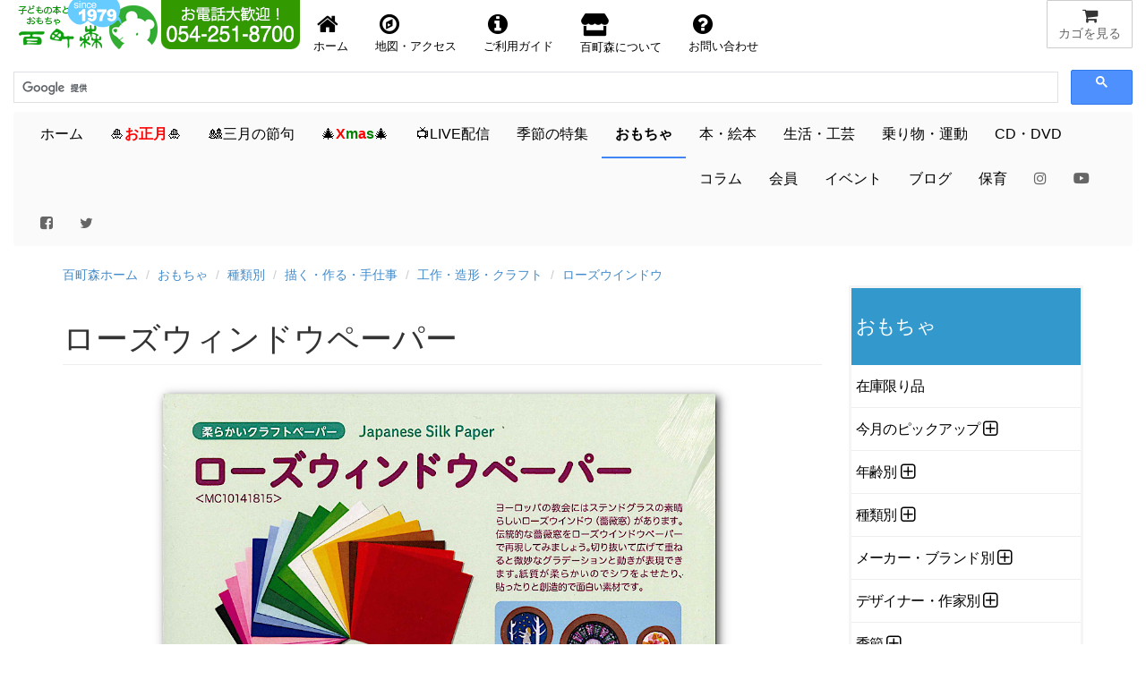

--- FILE ---
content_type: text/html
request_url: https://www.hyakuchomori.co.jp/toy/p/OBMC101418150.html
body_size: 21682
content:
<!DOCTYPE html>
<html lang="ja">
<head>

     <!-- Google tag (gtag.js) -->
<script async src="https://www.googletagmanager.com/gtag/js?id=G-1SNJ5QBCY1"></script>
<script>
  window.dataLayer = window.dataLayer || [];
  function gtag(){dataLayer.push(arguments);}
  gtag('js', new Date());

  gtag('config', 'G-1SNJ5QBCY1');
</script>

<!-- Global site tag (gtag.js) - Google Analytics -->
	  <script async src="https://www.googletagmanager.com/gtag/js?id=UA-1472133-2"></script>
      <script>
        window.dataLayer = window.dataLayer || [];
        function gtag(){dataLayer.push(arguments);}
        gtag('js', new Date());
      
        gtag('config', 'UA-1472133-2');
      </script>

    <meta charset="Shift_JIS">
    <meta name="author" content="子どもの本とおもちゃ百町森">
    <link rel="start" title="百町森ホームページ" href="/">

	<meta http-equiv="X-UA-Compatible" content="IE=edge,chrome=1">
    <script async src="/GeneratedItems/menufolder.js"></script>
    <script async src="/js/cart.js"></script>

	<!-- <script src="https://kit.fontawesome.com/ab265871a0.js" crossorigin="anonymous"></script> -->
	<link rel ="stylesheet" href="/fa5154/css/all.min.css">
    
    <meta name="viewport" content="width=device-width, initial-scale=1, maximum-scale=1">
    <link href="/css/bootstrap.min.css" rel="stylesheet">
    <!--[if lt IE 9]>
      <script src="//html5shim.googlecode.com/svn/trunk/html5.js"></script>
    <![endif]-->
	<link href="//maxcdn.bootstrapcdn.com/font-awesome/4.7.0/css/font-awesome.min.css" rel="stylesheet" />
    <link href="//netdna.bootstrapcdn.com/bootstrap/3.0.0/css/bootstrap.min.css" rel="stylesheet" />
	<link href="//blueimp.github.io/Gallery/css/blueimp-gallery.min.css">
	<link href="/css/bootstrap-image-gallery.min.css">
    <link href="/css/blueimp-gallery.min.css">
    <link href="/css/styles.css" rel="stylesheet" />
    <!-- <link href="https://fonts.googleapis.com/css?family=Amatic+SC&display=swap" rel="stylesheet"> -->
    <link href="https://fonts.googleapis.com/css?family=Amatic+SC:700&display=swap" rel="stylesheet">
    <!-- <link href="https://use.fontawesome.com/releases/v5.0.6/css/all.css" rel="stylesheet"> -->
    <!-- Google AdSense -->
    <script async src="https://pagead2.googlesyndication.com/pagead/js/adsbygoogle.js?client=ca-pub-1494774402083867"
     crossorigin="anonymous"></script>
    <title>ローズウィンドウペーパー：おもちゃ：百町森</title>
    <meta name="keywords" content="" />
    <meta name="description" content="薄く、柔らかい、日本のお花紙に似た風合いのクラフト用のペーパーです。 細かく切り..." />
    <meta name="copyright" content="(c)2025 hyakuchomori" />
    <meta property="og:title" content="ローズウィンドウペーパー：おもちゃ：百町森" />
<meta property="og:type" content="article" />
<meta property="og:url" content="https://www.hyakuchomori.co.jp/toy/p/OBMC101418150.html" />
<meta property="og:image" content="https://www.hyakuchomori.co.jp/toy/i/OBMC101418150_00_L.jpg" />
<meta property="og:site_name" content="子どもの本とおもちゃ　百町森" />
<meta property="og:description" content="薄く、柔らかい、日本のお花紙に似た風合いのクラフト用のペーパーです。 細かく切り出しをしたものを何枚か重ねると、ヨーロッパの薔薇窓（ローズウ..."/>
<meta property="fb:app_id" content="306206126135346" />
<meta property="fb:admins" content="100001485391367" />

<meta name="twitter:card" content="summary_large_image">
<meta name="twitter:site" content="@hyakuchomori">
<meta name="twitter:creator" content="@sasaki_takayuki">
<meta name="twitter:domain" content="www.hyakuchomori.co.jp">
<meta name="twitter:image" content="https://www.hyakuchomori.co.jp/toy/i/OBMC101418150_00_L.jpg" />
<meta name="twitter:label1" content="作者">
<meta name="twitter:data1" content="">
<meta name="twitter:label2" content="メーカー">
<meta name="twitter:data2" content="マキュリアス">
</head>
<body id="toy" class="rosewindow detail">


  <!-- フォーム開始 -->
  <form method="post" name="cart" action="https://www.hyakuchomori.co.jp/cgi-bin/cart/cart.cgi" onSubmit="return false">
  
      <input type="hidden" name="_action" value="" />
      <input type="hidden" name="_source" value="" />
      <input type="hidden" name="_gcode;0" value="" />
      <input type="hidden" name="_gname;0" value="" />
      <input type="hidden" name="_gfee;0" value="" />
      <input type="hidden" name="_gkazu;0" value="" />
      <input type="hidden" name="_gurl;0" value="" />
  
  </form>
  <!-- フォーム終了 -->
  
  <!--header-->
        
  <!-- SnapWidget -->

<div class="snapwidget-banner" data-widget-id="1068057"></div>
<script>!function(s,n,ap){if(!s.getElementById(ap)){var a=s.createElement("script");a.id=ap,a.src="https://snapwidget.com/js/snapwidget-banner.js",s.getElementsByTagName("head")[0].appendChild(a)}}(document,0,"snapbnr");</script>

<!--ヘッダ１段目

	<div id="header">
        <nav class="navbar navbar-default" role="navigation">
        <div class="row" id="mainnav">
              <div class="col-xs-12">
                  <div class="navbar-header navbar-left">
                    <a href="http://www.hyakuchomori.co.jp"><img src="/pub/top_title_A.png" width="165" height="55" alt="子どもの本とおもちゃ　百町森　ロゴ" /></a>
                    <a href="tel:0542518700"><img src="/pub/top_tel.png" width="155" height="55" alt="子どもの本とおもちゃ　百町森　電話番号 054-251-8700" class="hidden-xs" /></a>
                  </div>

                  <a href="javascript:showcart();" title="買物カゴを見る" class="btn btn-default navbar-btn pull-right"><i class="fa fa-shopping-cart fa-lg fa-fw"></i><span class="hidden-xs">カゴを見る</span></a>

                  <ul class="nav navbar-nav navbar-right hidden-xs" id="nav-row1">
                      <li><a href="/" title="百町森ホームへ"><i class="fa fa-home fa-2x fa-fw"></i>ホーム</a></li>
                      <li><a href="/about/maptoho.html" title="お店の地図"><i class="fa fa-compass fa-2x fa-fw"></i>地図・アクセス</a></li>
                      <li><a href="/order/"><i class="fa fa-info-circle fa-2x fa-fw"></i>ご利用ガイド</a></li>
                      <li><a href="/about/" title="about"><i class="fas fa-store fa-2x fa-fw"></i> 百町森について</a></li>
                      <li><a href="/faq/" title="お問い合せ"><i class="fa fa-question-circle fa-2x fa-fw"></i>お問い合わせ</a></li>
                  </ul>

                  <div class="navbar-form navbar-right">-->

<!--ヘッダ１段目-->

	<div id="header">
        <nav class="navbar navbar-default" role="navigation">
        <div class="row" id="mainnav">
              <div class="col-xs-12">
                  <div class="navbar-header">
                    <a href="http://www.hyakuchomori.co.jp"><img src="/pub/top_title_A.png" width="165" height="55" alt="子どもの本とおもちゃ　百町森　ロゴ" /></a>
                   <div class="hidden-sm hidden-md hidden-lg pull-right">
						   <a href="javascript:showcart();" title="買物カゴを見る" class="btn btn-default navbar-btn"><span><i class="fa fa-shopping-cart fa-lg fa-fw"></i></span><span class="hidden-xs">カゴを見る</span></a>
					</div>
				   <!-- <div class="navbar-form navbar-left hidden-sm hidden-md hidden-lg" style="width:180px;"> -->
									   <!--INCLUDE VIRTUAL="/inc/header_nav-gcse.html" -->
					  <!-- </div> -->
				  </div>
                  <div class="navbar-header">
                    <a href="tel:0542518700"><img src="/pub/top_tel.png" width="155" height="55" alt="子どもの本とおもちゃ　百町森　電話番号 054-251-8700" class="hidden-xs" /></a>
                   				  
  				  </div>
                  <div class="nav navbar-nav navbar-right hidden-xs">
                     <a href="javascript:showcart();" title="買物カゴを見る" class="btn btn-default"><i class="fa fa-shopping-cart fa-lg fa-fw"></i><span class="hidden-xs">カゴを見る</span></a>
				  </div>

				  <!-- <ul class="nav navbar-nav navbar-right">
	                   <li><a href="javascript:showcart();" title="買物カゴを見る" class="btn btn-default navbar-btn pull-right"><i class="fa fa-shopping-cart fa-lg fa-fw"></i><span class="hidden-xs">カゴを見る</span></a></li>
				  </ul> -->

                  <ul class="nav navbar-nav navbar-left" id="nav-row1">
                      <li style="float:left;"><a href="/" title="百町森ホームへ"><i class="fa fa-home fa-2x fa-fw"></i><span class="hidden-xs">ホーム</span></a></li>
                      <li style="float:left;"><a href="/about/maptoho.html" title="お店の地図"><i class="fa fa-compass fa-2x fa-fw"></i><span class="hidden-xs">地図・アクセス</span></a></li>
                      <li style="float:left;"><a href="/order/"><i class="fa fa-info-circle fa-2x fa-fw"></i><span class="hidden-xs">ご利用ガイド</span></a></li>
                      <li style="float:left;"><a href="/about/" title="about"><i class="fas fa-store fa-2x fa-fw"></i><span class="hidden-xs"> 百町森について</span></a></li>
                      <li style="float:left;"><a href="/faq/" title="お問い合せ"><i class="fa fa-question-circle fa-2x fa-fw"></i><span class="hidden-xs">お問い合わせ</span></a></li>
                  </ul>
                 
                  <!-- <div class="navbar-form navbar-left hidden-xs" style="width:180px;"> -->
 







					<script>
						(function() {
						  var cx = '009679142487546161776:qv6bakwypzo';
						  var gcse = document.createElement('script');
						  gcse.type = 'text/javascript';
						  gcse.async = true;
						  gcse.src = 'https://cse.google.com/cse.js?cx=' + cx;
						  var s = document.getElementsByTagName('script')[0];
						  s.parentNode.insertBefore(gcse, s);
						})();
                    </script>
                    <gcse:searchbox-only></gcse:searchbox-only>
                    <!-- この検索は「百町森サイト内の検索」で設定したもの -->


<!-- 					<script>
						(function() {
						  var cx = '009679142487546161776:qv6bakwypzo';
						  var gcse = document.createElement('script');
						  gcse.type = 'text/javascript';
						  gcse.async = true;
						  gcse.src = 'https://cse.google.com/cse.js?cx=' + cx;
						  var s = document.getElementsByTagName('script')[0];
						  s.parentNode.insertBefore(gcse, s);
						})();
                    </script>
                    <gcse:searchbox-only></gcse:searchbox-only> -->
                    <!-- この検索は「百町森サイト内の検索」で設定したもの -->



              
              </div>
         </div>
    <!--  </div> -->
  </nav>

<!-- ヘッダ２段目 -->
  <div class="navbar navbar-default" id="subnav">
	
          <button type="button" class="navbar-toggle" data-toggle="collapse" data-target="#navbar-collapse2">
          <span class="sr-only">Toggle navigation</span>
          <span class="icon-bar"></span>
          <span class="icon-bar"></span>
          <span class="icon-bar"></span>
          </button>

        <div class="collapse navbar-collapse" id="navbar-collapse2">
          <ul class="nav navbar-nav">
              <li id="m-home"><a href="/">ホーム</a></li>
 			  <li id="m-new_year"><a href="/season/shogatsu/">&#x1f38d;<span style="color:red;font-weight:bold;">お正月</span>&#x1f38d;</a></li>
              <!-- <li id="m-summer"><a href="/season/summer/">&#x1f9e2;夏休み&#x1f452;</a></li> -->
              <!-- <li id="m-setsubun"><a href="/season/setsubun/">&#x1f479;節分</a></li> -->
             <li id="m-sekku"><a href="/season/hina/">&#x1f38e;三月の節句</a></li>
			  <!-- <li id="m-sekku"><a href="/life/3_5/">&#x1f38e;三月・五月の節句&#x1f38f;</a></li> -->
              <!-- <li id="m-sekku"><a href="/season/tango/">&#x1f38f;五月の節句</a></li> -->

             <li id="m-xmas"><a href="/season/xmas/">&#x1f384;<span style="color:red;font-weight:bold;">X</span><span style="color:green;font-weight:bold;">m</span><span style="color:red;font-weight:bold;">a</span><span style="color:green;font-weight:bold;">s</span>&#x1f384;</a></li>
             <!--<li id="m-new_year"><a href="/season/shogatsu/"><span>お正月</span>&#x1f38d;</a></li>  Xmasまでの目立たないバージョン -->

 			  <!-- <li id="m-summer"><a href="/season/halloween/">&#x1f9d9;ハロウィン&#x1f383;</a></li> -->

			  <li id="m-live"><a href="/live/">&#x1f4fa;LIVE配信<!-- &#x1f4f9; --></a></li>
			  <li id="m-season"><a href="/season/">季節の特集</a></li>
			  <li id="m-toy"><a href="/toy/">おもちゃ</a></li>
              <li id="m-book"><a href="/book/">本・絵本</a></li>
              <li id="m-life"><a href="/life/">生活・工芸</a></li>
              <li id="m-sport"><a href="/sport/">乗り物・運動</a></li>
              <li id="m-cd"><a href="/cd/">CD・DVD</a></li>
              <li id="m-lib"><a href="/column/">コラム</a></li>
              <li id="m-kaiin"><a href="/about/kaiin/">会員</a></li>
              <li id="m-event"><a href="/blog_event/">イベント</a></li>
              <li id="m-blog"><a href="/blog2/">ブログ</a></li>
              <li id="m-hoiku"><a href="http://www.asobi-hoiku.com">保育</a></li>
        	  <li><a href="https://www.instagram.com/hyakuchomori.co.jp/?hl=ja"><i class="fa fa-instagram" style="color:#666666;"></i></a></li>
        	  <li><a href="https://www.youtube.com/user/hyakuchomori"><i class="fab fa-youtube" style="color:#666666;"></i></a></li><!-- style="color:#cd201f;" -->
			  <li><a href="https://www.facebook.com/100wood"><i class="fa fa-facebook-square" style="color:#666666;"></i></a></li><!-- style="color:#315096;" -->
        	  <li><a href="https://twitter.com/hyakuchomori"><i class="fa fa-twitter" style="color:#666666;"></i></a></li><!-- style="color:#55acee;" -->
           </ul>
        </div>	
  </div>
		
</div>
  <!--/header-->

<div class="container" id="main"><!-- container [ -->
  <!--breadcrumb-->
  <ol class="breadcrumb">
	<li><a href="/">百町森ホーム</a></li>
	<li><a href="https://www.hyakuchomori.co.jp/toy/">おもちゃ</a></li>












  
	<li><a href="https://www.hyakuchomori.co.jp/toy/c/">種類別</a></li>
  
	<li><a href="https://www.hyakuchomori.co.jp/toy/c/art/">描く・作る・手仕事</a></li>
  
	<li><a href="https://www.hyakuchomori.co.jp/toy/c/art/craft/">工作・造形・クラフト</a></li>
  
	<li><a href="https://www.hyakuchomori.co.jp/toy/c/art/craft/rosewindow/">ローズウインドウ</a></li>
  
  

</ol>

  <!--/breadcrumb-->

 <!-- 画像ファイル名のベース部分を決める -->




   <!--row-->
<div class="row">
  <!--main-->
  <div class="col-sm-9 col-xs-12 main">
    <!--subtitle-->
    <!--/subtitle-->
    <!--title-->
    <h1 class="page-header">ローズウィンドウペーパー</h1><!--/title-->
 <!-- 画像表示エリアここから -->
  	<div id="detail-carousel" class="carousel slide" style="margin-bottom: 20px;" data-interval="false" data-touch="true" >
           <!-- ここからCarouselの中身 -->
          <div class="carousel-inner">
            <!-- item = １ページ、activeを入れたところが最初に表示される -->
            <div class="item active">			  
			<a href="https://www.hyakuchomori.co.jp/toy/i/OBMC101418150_00.jpg"><img src="https://www.hyakuchomori.co.jp/toy/i/OBMC101418150_00.jpg" alt="ローズウィンドウペーパー：メイン画像" class="center-block" ></a>
			<div class="carousel-caption">ローズウィンドウペーパー</div>
		</div>
 		<div class="item">			  
			<a href="https://www.hyakuchomori.co.jp/toy/i/OBMC101418150_01.jpg"><img src="https://www.hyakuchomori.co.jp/toy/i/OBMC101418150_01.jpg" alt="ローズウィンドウペーパー： " class="center-block" ></a>
			<div class="carousel-caption"> </div>
		</div>
 		<div class="item">			  
			<a href="https://www.hyakuchomori.co.jp/toy/i/OBMC101418150_02.jpg"><img src="https://www.hyakuchomori.co.jp/toy/i/OBMC101418150_02.jpg" alt="ローズウィンドウペーパー： " class="center-block" ></a>
			<div class="carousel-caption"> </div>
		</div>
 		<div class="item">			  
			<a href="https://www.hyakuchomori.co.jp/toy/i/OBMC101418150_03.jpg"><img src="https://www.hyakuchomori.co.jp/toy/i/OBMC101418150_03.jpg" alt="ローズウィンドウペーパー： " class="center-block" ></a>
			<div class="carousel-caption"> </div>
		</div>
 		<div class="item">			  
			<a href="https://www.hyakuchomori.co.jp/toy/i/OBMC101418150_04.jpg"><img src="https://www.hyakuchomori.co.jp/toy/i/OBMC101418150_04.jpg" alt="ローズウィンドウペーパー： " class="center-block" ></a>
			<div class="carousel-caption"> </div>
		</div>
 		<div class="item">			  
			<a href="https://www.hyakuchomori.co.jp/toy/i/OBMC101418150_05.jpg"><img src="https://www.hyakuchomori.co.jp/toy/i/OBMC101418150_05.jpg" alt="ローズウィンドウペーパー： " class="center-block" ></a>
			<div class="carousel-caption"> </div>
		</div>
         </div>
          <!-- ページ送りボタン、ここもCarouselのid名を合わせる -->
          <a class="left carousel-control" href="#detail-carousel" data-slide="prev">
            <span class="glyphicon glyphicon-chevron-left"></span>
          </a>
          <a class="right carousel-control" href="#detail-carousel" data-slide="next">
            <span class="glyphicon glyphicon-chevron-right"></span>
          </a>
     </div>
         <!-- 中央に表示される丸いボタン -->
              <ol id="detail-indicators" class="carousel-indicators">
            <li data-target="#detail-carousel" data-slide-to="0" class="active"><img src="https://www.hyakuchomori.co.jp/toy/i/OBMC101418150_00_S.jpg" class="img-responsive" /></li>
            <li data-target="#detail-carousel" data-slide-to="1"><img src="https://www.hyakuchomori.co.jp/toy/i/OBMC101418150_01_S.jpg" class="img-responsive" /></li>
            <li data-target="#detail-carousel" data-slide-to="2"><img src="https://www.hyakuchomori.co.jp/toy/i/OBMC101418150_02_S.jpg" class="img-responsive" /></li>
            <li data-target="#detail-carousel" data-slide-to="3"><img src="https://www.hyakuchomori.co.jp/toy/i/OBMC101418150_03_S.jpg" class="img-responsive" /></li>
            <li data-target="#detail-carousel" data-slide-to="4"><img src="https://www.hyakuchomori.co.jp/toy/i/OBMC101418150_04_S.jpg" class="img-responsive" /></li>
            <li data-target="#detail-carousel" data-slide-to="5"><img src="https://www.hyakuchomori.co.jp/toy/i/OBMC101418150_05_S.jpg" class="img-responsive" /></li>
</ol>
 <!-- 画像表示エリアここまで -->
  <!--cart-->
  <!--グループ商品の場合-->
  <div class="row">
      <div class="col-sm-6 col-xs-12">
          <div class="well">
            <!-- cart include -->
            <div class="cartunit">
<ul>
  <li class="itemname">MC10141815 ローズウィンドウペーパー(16cm240枚)</li>
  <li class="pricewtax">1,600円＋税<span class="pricebase">（10%税込1,760円)</span></li>
  <li><form name="frm_OBMC101418150" action="https://www.hyakuchomori.co.jp/cgi-bin/cart/cart.cgi" onsubmit="return false" class="cart_s">
    <input type="hidden" name="_gname" value="＊MC10141815 ローズウィンドウペーパー(16cm240枚)" />
    <a href='javascript:add("OBMC101418150", document["frm_OBMC101418150"]["_gname"].value,"1600","1", "");'>買物かごへ</a>
</form></li>
  <li class="deliveryinfo"></li>
  <li class="pricenote">会員価格（5%OFF）</li>
</ul>
</div>
<!-- JSON-LD -->
<script type="application/ld+json">{
  "@context": "http://schema.org",
  "@type": "Product",
  "description": "薄く、柔らかい、日本のお花紙に似た風合いのクラフト用のペーパーです。細かく切り出しをしたものを何枚か重ねると、ヨーロッパの薔薇窓（ローズウインドウ）のステンドグラスのような美しい作品ができあがります。他にも、ちぎったり、丸めたり、貼ったり、…",
  "name": "MC10141815 ローズウィンドウペーパー(16cm240枚)",
  "sku": "OBMC101418150",
  "gtin": "8717718141155",
  "image": "https://www.hyakuchomori.co.jp/toy/i/OBMC101418150_00.jpg",
  "brand": {
    "@type": "Brand",
    "name": "マキュリアス(オランダ)"
  },
  "offers": {
    "@type": "Offer",
    "url": "https://www.hyakuchomori.co.jp/toy/p/OBMC101418150.html",
    "priceCurrency": "JPY",
    "price": "1760",
    "itemCondition": "https://schema.org/NewCondition",
    "availability": "https://schema.org/InStock"
  }
}</script>

          <span>電話でのお問い合わせ・注文・ご予約はこちら。<br>
          <i class="fa fa-phone fa-fw"></i>054-251-8700</span>
          </div>
      </div>
  </div><!--/単品商品の場合-->
  <!--/cart-->
  <h2>商品の説明</h2>
  <p>薄く、柔らかい、日本のお花紙に似た風合いのクラフト用のペーパーです。
細かく切り出しをしたものを何枚か重ねると、ヨーロッパの薔薇窓（ローズウインドウ）のステンドグラスのような美しい作品ができあがります。
他にも、ちぎったり、丸めたり、貼ったり、包んだりと、自由に創作を楽しめます。</p>
	<div class="col-6-sm col-12-xs">
        <h2>商品詳細</h2>
          <table class="table table-condensed table-striped">
<!-- 詳細ページのみ表示 -->
<tr>
<th>寸法：</th>
<td>約16×16cm</td>
</tr>
<tr>
<th>素材：</th>
<td>パルプ、顔料</td>
</tr>
<tr>
<th>内容：</th>
<td>20色12枚　計240枚</td>
</tr>
<tr>
<th>製作：</th>
<td>
                マキュリアス
（オランダ）
</td>
</tr>
<tr>
<th>生産国：</th>
<td>イタリア</td>
</tr>
</table>
    <p class="small">商品の仕様（色、材質、形状、パッケージなど）は予告なく変更することがあります。記載されているすべての寸法と重量は目安であり、それをお約束するものではありません。</p>
    </div>



<div class="panel panel-default">
  <div class="panel-heading">
    <h2>この商品が含まれる商品カテゴリ・特集</h2>
  </div>
  <div class="panel-body">
    <ul class="list-unstyled">
      <li>├<a href="https://www.hyakuchomori.co.jp/toy/">おもちゃ</a></li>
      <li>├<a href="https://www.hyakuchomori.co.jp/toy/c/art/craft/rosewindow/">ローズウインドウ</a></li>

    </ul>
  </div>
</div>

  

  


<!-- ] main --></div>


<!-- サイドカラム -->

<div class="col-sm-3 col-xs-12 hidden-print">

    <div class="widget kadokaku">
<dl>
<dt class="sidetitle">おもちゃ</dt>
<dd class="side" id="categories">
  <ul>
    <li class="catlist_discon">
      <a href="https://www.hyakuchomori.co.jp/toy/discon/" title="">在庫限り品</a>
    </li>
    <li class="catlist_mon_reco">
      <div class="subcategories" id="subcategories159name">
      <a href="https://www.hyakuchomori.co.jp/toy/mon_reco/" title="">今月のピックアップ</a>
      </div>
  <ul id="subcategories159list">
    <li class="catlist_kotoba53">
      <a href="https://www.hyakuchomori.co.jp/toy/mon_reco/kotoba53/" title="">ことばを引き出す遊び53</a>
    </li>
    <li class="catlist_sekahoshi2308">
      <div class="subcategories" id="subcategories2583name">
      <a href="https://www.hyakuchomori.co.jp/toy/mon_reco/sekahoshi2308/" title="">世界はほしいモノにあふれてる</a>
      </div>
    </li>
    <li class="catlist_casabrutus2203">
      <div class="subcategories" id="subcategories2285name">
      <a href="https://www.hyakuchomori.co.jp/toy/mon_reco/casabrutus2203/" title="">Casa BRUTUS 22/03</a>
      </div>
    </li>
  </ul>
    </li>
    <li class="catlist_age">
      <div class="subcategories" id="subcategories124name">
      <a href="https://www.hyakuchomori.co.jp/toy/age/" title="">年齢別</a>
      </div>
  <ul id="subcategories124list">
    <li class="catlist_age_1">
      <div class="subcategories" id="subcategories494name">
      <a href="https://www.hyakuchomori.co.jp/toy/age/age_1/" title="">０ヶ月から</a>
      </div>
    </li>
    <li class="catlist_age_2">
      <div class="subcategories" id="subcategories535name">
      <a href="https://www.hyakuchomori.co.jp/toy/age/age_2/" title="">６ヶ月から</a>
      </div>
    </li>
    <li class="catlist_age_3">
      <div class="subcategories" id="subcategories579name">
      <a href="https://www.hyakuchomori.co.jp/toy/age/age_3/" title="">１歳前後から</a>
      </div>
    </li>
    <li class="catlist_age_4">
      <div class="subcategories" id="subcategories685name">
      <a href="https://www.hyakuchomori.co.jp/toy/age/age_4/" title="">２・３歳から</a>
      </div>
    </li>
    <li class="catlist_age_5">
      <div class="subcategories" id="subcategories125name">
      <a href="https://www.hyakuchomori.co.jp/toy/age/age_5/" title="">３・４歳から</a>
      </div>
    </li>
    <li class="catlist_age_6">
      <div class="subcategories" id="subcategories126name">
      <a href="https://www.hyakuchomori.co.jp/toy/age/age_6/" title="">５・６歳から</a>
      </div>
    </li>
    <li class="catlist_050">
      <div class="subcategories" id="subcategories127name">
      <a href="https://www.hyakuchomori.co.jp/toy/age/050/" title="">小学校低学年から</a>
      </div>
    </li>
    <li class="catlist_060">
      <div class="subcategories" id="subcategories128name">
      <a href="https://www.hyakuchomori.co.jp/toy/age/060/" title="">小学校高学年から</a>
      </div>
    </li>
  </ul>
    </li>
    <li class="catlist_c">
      <div class="subcategories" id="subcategories689name">
      <a href="https://www.hyakuchomori.co.jp/toy/c/" title="">種類別</a>
      </div>
  <ul id="subcategories689list">
    <li class="catlist_baby">
      <div class="subcategories" id="subcategories693name">
      <a href="https://www.hyakuchomori.co.jp/toy/c/baby/" title="乳児にとっては、周りのあらゆるものがおもちゃになります。見たり、聴いたり、触ったり、口に入れたり、叩いたり、様々な感覚をフルに使っています。">乳児のおもちゃ</a>
      </div>
    </li>
    <li class="catlist_gokko">
      <div class="subcategories" id="subcategories122name">
      <a href="https://www.hyakuchomori.co.jp/toy/c/gokko/" title="女の子に限らず男の子もみんな、ごっこ遊びが大好きです。世話遊びやままごとを中心に、ごっこ遊びを盛り上げる道具をご紹介します。">ごっこ遊び</a>
      </div>
    </li>
    <li class="catlist_doll">
      <div class="subcategories" id="subcategories445name">
      <a href="https://www.hyakuchomori.co.jp/toy/c/doll/" title="子どもにとって人形や動物は友だちであり、また信頼できる存在なのです。子どもたちの感情発達のために最も重要な役割りを果たしています。">人形・ぬいぐるみ</a>
      </div>
    </li>
    <li class="catlist_train">
      <div class="subcategories" id="subcategories295name">
      <a href="https://www.hyakuchomori.co.jp/toy/c/train/" title="木のレールを自由につないで線路を作って列車を走らせる。列車は磁石で連結されているので、小さい子にも遊びやすくなっています。">木製レール</a>
      </div>
    </li>
    <li class="catlist_minianimal">
      <div class="subcategories" id="subcategories378name">
      <a href="https://www.hyakuchomori.co.jp/toy/c/minianimal/" title="子どもが大好きな動物たち。スピールフォーム、オストハイマー、シュライヒの動物たちを紹介します。">動物のミニチュア</a>
      </div>
    </li>
    <li class="catlist_car">
      <div class="subcategories" id="subcategories752name">
      <a href="https://www.hyakuchomori.co.jp/toy/c/car/" title="どっしりした木の車、砂場で活躍する樹脂製の車、指でつまんで遊ぶミニカー、子ども自身が乗って遊べる車などいろいろ。">くるま</a>
      </div>
    </li>
    <li class="catlist_tsumiki">
      <div class="subcategories" id="subcategories665name">
      <a href="https://www.hyakuchomori.co.jp/toy/c/tsumiki/" title="ネフ、フレーベル積み木、カプラなどなどお薦めの積み木と、スカリーノ、組み立てクーゲルバーン、キュボロなど自分で作る「玉の道」">積み木</a>
      </div>
    </li>
    <li class="catlist_kugelbahn">
      <div class="subcategories" id="subcategories285name">
      <a href="https://www.hyakuchomori.co.jp/toy/c/kugelbahn/" title="">玉の道</a>
      </div>
    </li>
    <li class="catlist_const2d">
      <div class="subcategories" id="subcategories418name">
      <a href="https://www.hyakuchomori.co.jp/toy/c/const2d/" title="平面構成遊びは色彩感覚と幾何学的な力を育てます。手軽に簡単に絵を描く気分が味わえます。試行錯誤もできるので、納得するまで遊べます。">平面構成遊び</a>
      </div>
    </li>
    <li class="catlist_connect">
      <div class="subcategories" id="subcategories457name">
      <a href="https://www.hyakuchomori.co.jp/toy/c/connect/" title="ラキューやゾムツールなどのブロックや、BRIOビルダーのようにネジで組み立てるおもちゃ。作り上げる楽しみと、それを使って遊ぶ楽しみもあります。">つなげて組み立てる</a>
      </div>
    </li>
    <li class="catlist_dollhouse">
      <div class="subcategories" id="subcategories224name">
      <a href="https://www.hyakuchomori.co.jp/toy/c/dollhouse/" title="ドールハウスは息の長い遊びです。焦らず少しずつ揃えていって下さい。">ドールハウス</a>
      </div>
    </li>
    <li class="catlist_art">
      <div class="subcategories" id="subcategories728name">
      <a href="https://www.hyakuchomori.co.jp/toy/c/art/" title="子どもはいろいろな材料や道具を使って、何かを描いたり作ったりしてみたいと思っています。適切な素材や道具を用意しておきましょう。">描く・作る・手仕事</a>
      </div>
    </li>
    <li class="catlist_music">
      <div class="subcategories" id="subcategories485name">
      <a href="https://www.hyakuchomori.co.jp/toy/c/music/" title="音そのものの響きや音色に耳を傾けてください。そのために、よい音の楽器やチャイムを集めました。">音と遊ぶ</a>
      </div>
    </li>
    <li class="catlist_game">
      <div class="subcategories" id="subcategories107name">
      <a href="https://www.hyakuchomori.co.jp/toy/c/game/" title="家族でゲームを楽しむことをお薦めします。偶然性、記憶力、瞬発力、運など色んな要素を持った色んなゲームをご紹介します。">ゲーム</a>
      </div>
    </li>
    <li class="catlist_puzzle">
      <div class="subcategories" id="subcategories187name">
      <a href="https://www.hyakuchomori.co.jp/toy/c/puzzle/" title="小さい子にとっては、絵合わせや型はめといった要素が大きい遊びです。大きくなったらジグソーパズルやからくりなど、いろいろあります。">パズル</a>
      </div>
    </li>
    <li class="catlist_sow">
      <div class="subcategories" id="subcategories376name">
      <a href="https://www.hyakuchomori.co.jp/toy/c/sow/" title="「センス・オブ・ワンダー」自然や科学の不思議を感じるおもちゃです。">自然と科学の不思議</a>
      </div>
    </li>
    <li class="catlist_fall">
      <div class="subcategories" id="subcategories121name">
      <a href="https://www.hyakuchomori.co.jp/toy/c/fall/" title="上から下に落ちていく様子を楽しむおもちゃです。乳児期なら見せるだけでも楽しく、大きくなったら自分で操作します。">落とすおもちゃ</a>
      </div>
    </li>
    <li class="catlist_outdoor">
      <div class="subcategories" id="subcategories748name">
      <a href="https://www.hyakuchomori.co.jp/toy/c/outdoor/" title="砂遊びや水遊び、シャボン玉遊びなど外での遊びや、ボールや乗り物、けん玉などスポーツ的な遊びです。">外で遊ぶ・からだを使う</a>
      </div>
    </li>
    <li class="catlist_japan">
      <div class="subcategories" id="subcategories920name">
      <a href="https://www.hyakuchomori.co.jp/toy/c/japan/" title="日本のおもちゃ作家や、日本の伝承あそび（コマ、けん玉、お手玉など）を紹介します。">日本のおもちゃ・遊び</a>
      </div>
    </li>
    <li class="catlist_hospitalplay">
      <a href="https://www.hyakuchomori.co.jp/toy/c/hospitalplay/" title="">ホスピタル・プレイ</a>
    </li>
    <li class="catlist_therapy">
      <div class="subcategories" id="subcategories1730name">
      <a href="https://www.hyakuchomori.co.jp/toy/c/therapy/" title="">発達を支援するおもちゃ</a>
      </div>
    </li>
  </ul>
    </li>
    <li class="catlist_b">
      <div class="subcategories" id="subcategories145name">
      <a href="https://www.hyakuchomori.co.jp/toy/b/" title="">メーカー・ブランド別</a>
      </div>
  <ul id="subcategories145list">
    <li class="catlist_albisbrunn">
      <div class="subcategories" id="subcategories831name">
      <a href="https://www.hyakuchomori.co.jp/toy/b/albisbrunn/" title="チューリッヒの近郊の小さな村にある更正施設学園に設けられた工場で、生徒たちが職人さんに加わっておもちゃづくりをしています。">アルビスブラン</a>
      </div>
    </li>
    <li class="catlist_ambi">
      <a href="https://www.hyakuchomori.co.jp/toy/b/ambi/" title="良質のプラスチック製おもちゃの筆頭がこのアンビトイズです。乳児に適した色使いやデザイン、機能的にも優れたものが多いのが特長です。価格がお手頃なこともうれしい。">アンビトイズ</a>
    </li>
    <li class="catlist_italiantoy">
      <a href="https://www.hyakuchomori.co.jp/toy/b/italiantoy/" title="">イタリアントイ</a>
    </li>
    <li class="catlist_waytoplay">
      <a href="https://www.hyakuchomori.co.jp/toy/b/waytoplay/" title="">ウェイトゥプレイ</a>
    </li>
    <li class="catlist_erzi">
      <div class="subcategories" id="subcategories2437name">
      <a href="https://www.hyakuchomori.co.jp/toy/b/erzi/" title="">エルツィ</a>
      </div>
    </li>
    <li class="catlist_ostheimer">
      <div class="subcategories" id="subcategories806name">
      <a href="https://www.hyakuchomori.co.jp/toy/b/ostheimer/" title="物語が生まれる木彫りの動物や人形">オストハイマー</a>
      </div>
    </li>
    <li class="catlist_kiener">
      <div class="subcategories" id="subcategories146name">
      <a href="https://www.hyakuchomori.co.jp/toy/b/kiener/" title="愛らしい絵が魅力。手回しオルゴールや、ゲームなど。">キーナー</a>
      </div>
    </li>
    <li class="catlist_kreft">
      <a href="https://www.hyakuchomori.co.jp/toy/b/kreft/" title="">クレフト</a>
    </li>
    <li class="catlist_grapat">
      <div class="subcategories" id="subcategories1962name">
      <a href="https://www.hyakuchomori.co.jp/toy/b/grapat/" title="">グラパット</a>
      </div>
    </li>
    <li class="catlist_grimms">
      <div class="subcategories" id="subcategories1860name">
      <a href="https://www.hyakuchomori.co.jp/toy/b/grimms/" title="">グリムス</a>
      </div>
    </li>
    <li class="catlist_greentoys">
      <div class="subcategories" id="subcategories2448name">
      <a href="https://www.hyakuchomori.co.jp/toy/b/greentoys/" title="">グリーントイズ</a>
      </div>
    </li>
    <li class="catlist_koesen">
      <a href="https://www.hyakuchomori.co.jp/toy/b/koesen/" title="優れたデザインと確かなものづくりの姿勢が愛すべき動物たちを生み出しました。ぬいぐるみを愛するみなさんに。">ケーセン</a>
    </li>
    <li class="catlist_kaethe_kruse">
      <a href="https://www.hyakuchomori.co.jp/toy/b/kaethe_kruse/" title="">ケテ・クルーゼ</a>
    </li>
    <li class="catlist_glueckskaefer">
      <a href="https://www.hyakuchomori.co.jp/toy/b/glueckskaefer/" title="">ケーファー</a>
    </li>
    <li class="catlist_keller">
      <div class="subcategories" id="subcategories160name">
      <a href="https://www.hyakuchomori.co.jp/toy/b/keller/" title="1864年から、木のおもちゃを作ってきたドイツのケラー社。1940年代から、車のおもちゃを作り始め、シンプルで美しいデザインと堅牢な作りが特長です。">ケラー</a>
      </div>
    </li>
    <li class="catlist_stockmar">
      <div class="subcategories" id="subcategories2372name">
      <a href="https://www.hyakuchomori.co.jp/toy/b/stockmar/" title="">シュトックマー</a>
      </div>
    </li>
    <li class="catlist_schildkroet">
      <a href="https://www.hyakuchomori.co.jp/toy/b/schildkroet/" title="">シルトクレート</a>
    </li>
    <li class="catlist_djeco">
      <a href="https://www.hyakuchomori.co.jp/toy/b/djeco/" title="">ジェコ</a>
    </li>
    <li class="catlist_sweden">
      <a href="https://www.hyakuchomori.co.jp/toy/b/sweden/" title="">スウェーデンひつじの詩舎</a>
    </li>
    <li class="catlist_selecta">
      <a href="https://www.hyakuchomori.co.jp/toy/b/selecta/" title="">セレクタ</a>
    </li>
    <li class="catlist_senger">
      <div class="subcategories" id="subcategories2805name">
      <a href="https://www.hyakuchomori.co.jp/toy/b/senger/" title="">ゼンガー</a>
      </div>
    </li>
    <li class="catlist_zome">
      <a href="https://www.hyakuchomori.co.jp/toy/b/zome/" title="ゾムツールは、研究者に取って多次元構成や空間充填の最高のキットです。故ライナス・ポーリングやペンローズ博士、ジョン・コンウェイ博士達に賞賛されたゾムツールは、1995年にNYトイショーに子供達の玩具としてデビューしました。">ゾムツール</a>
    </li>
    <li class="catlist_dreiblaetter">
      <a href="https://www.hyakuchomori.co.jp/toy/b/dreiblaetter/" title="">ドライブラッター</a>
    </li>
    <li class="catlist_nanchen">
      <div class="subcategories" id="subcategories833name">
      <a href="https://www.hyakuchomori.co.jp/toy/b/nanchen/" title="オーガニックコットンを使ったナチュラルな人形">ナンヒェン</a>
      </div>
    </li>
    <li class="catlist_nic">
      <a href="https://www.hyakuchomori.co.jp/toy/b/nic/" title="ニックスロープや、大きめの木の車、ステッキモビレなど、派手さはないけど、しっかりしたものづくりが特長のメーカーです。">ニック</a>
    </li>
    <li class="catlist_naef">
      <div class="subcategories" id="subcategories271name">
      <a href="https://www.hyakuchomori.co.jp/toy/b/naef/" title="我々が世界一のおもちゃメーカーと絶賛するネフ社の紹介です。">ネフ</a>
      </div>
    </li>
    <li class="catlist_heimess">
      <a href="https://www.hyakuchomori.co.jp/toy/b/heimess/" title="">ハイメス</a>
    </li>
    <li class="catlist_haba">
      <div class="subcategories" id="subcategories828name">
      <a href="https://www.hyakuchomori.co.jp/toy/b/haba/" title="">ハバ</a>
      </div>
    </li>
    <li class="catlist_barleben">
      <a href="https://www.hyakuchomori.co.jp/toy/b/barleben/" title="">バーレーベン</a>
    </li>
    <li class="catlist_hyakuchomori">
      <a href="https://www.hyakuchomori.co.jp/toy/b/hyakuchomori/" title="">百町森</a>
    </li>
    <li class="catlist_peterkin">
      <div class="subcategories" id="subcategories2432name">
      <a href="https://www.hyakuchomori.co.jp/toy/b/peterkin/" title="">ピーターキン</a>
      </div>
    </li>
    <li class="catlist_fatbrain">
      <a href="https://www.hyakuchomori.co.jp/toy/b/fatbrain/" title="">ファットブレイン</a>
    </li>
    <li class="catlist_fuchs">
      <a href="https://www.hyakuchomori.co.jp/toy/b/fuchs/" title="ドイツ・フックス社の砂水遊びの道具はとても丈夫にできていて、初めての時から大きくなるまで長く遊んで頂けます。シャベル、スコップ、バケツ、砂ふるい（大・小）、砂型はやわらかいプラスチック製で、割れにくいのが特長です。">フックス</a>
    </li>
    <li class="catlist_fridolin">
      <a href="https://www.hyakuchomori.co.jp/toy/b/fridolin/" title="">フリドリン</a>
    </li>
    <li class="catlist_brio">
      <div class="subcategories" id="subcategories837name">
      <a href="https://www.hyakuchomori.co.jp/toy/b/brio/" title="">ブリオ</a>
      </div>
    </li>
    <li class="catlist_playtoys">
      <div class="subcategories" id="subcategories2793name">
      <a href="https://www.hyakuchomori.co.jp/toy/b/playtoys/" title="">プラントイ</a>
      </div>
    </li>
    <li class="catlist_heller">
      <div class="subcategories" id="subcategories808name">
      <a href="https://www.hyakuchomori.co.jp/toy/b/heller/" title="ヘラー社は1927年から子どもの部屋のための飾りを作り続けてきました。確かな品質と落ち着いたデザインは、ヘラーならではです。">ヘラー</a>
      </div>
    </li>
    <li class="catlist_beck">
      <a href="https://www.hyakuchomori.co.jp/toy/b/beck/" title="「シロフォン付玉の塔」「トレイン＆カー・スロープ」など、優れた落とすおもちゃを作っています。">ベック</a>
    </li>
    <li class="catlist_beli-design">
      <a href="https://www.hyakuchomori.co.jp/toy/b/beli-design/" title="">ベリ・デザイン</a>
    </li>
    <li class="catlist_pw">
      <a href="https://www.hyakuchomori.co.jp/toy/b/pw/" title="">PW（ペーヴェー）</a>
    </li>
    <li class="catlist_pongratz">
      <a href="https://www.hyakuchomori.co.jp/toy/b/pongratz/" title="穏やかな表情の木の人形として、ドイツのみならず世界中で広く愛されています。">ポングラッツ</a>
    </li>
    <li class="catlist_mastrogeppetto">
      <a href="https://www.hyakuchomori.co.jp/toy/b/mastrogeppetto/" title="">マストロ・ジェッペット</a>
    </li>
    <li class="catlist_manumobiles">
      <div class="subcategories" id="subcategories2435name">
      <a href="https://www.hyakuchomori.co.jp/toy/b/manumobiles/" title="">マニュモビールズ</a>
      </div>
    </li>
    <li class="catlist_micki">
      <div class="subcategories" id="subcategories838name">
      <a href="https://www.hyakuchomori.co.jp/toy/b/micki/" title="">ミッキー</a>
      </div>
    </li>
    <li class="catlist_jussila">
      <a href="https://www.hyakuchomori.co.jp/toy/b/jussila/" title="">ユシラ</a>
    </li>
    <li class="catlist_ravensburger">
      <div class="subcategories" id="subcategories1549name">
      <a href="https://www.hyakuchomori.co.jp/toy/b/ravensburger/" title="">ラベンスバーガー</a>
      </div>
    </li>
    <li class="catlist_leccio">
      <a href="https://www.hyakuchomori.co.jp/toy/b/leccio/" title="">レシオ</a>
    </li>
    <li class="catlist_lena">
      <a href="https://www.hyakuchomori.co.jp/toy/b/lena/" title="">レナ</a>
    </li>
    <li class="catlist_loquai">
      <div class="subcategories" id="subcategories2022name">
      <a href="https://www.hyakuchomori.co.jp/toy/b/loquai/" title="">ロークワイ</a>
      </div>
    </li>
  </ul>
    </li>
    <li class="catlist_d">
      <div class="subcategories" id="subcategories410name">
      <a href="https://www.hyakuchomori.co.jp/toy/d/" title="">デザイナー・作家別</a>
      </div>
  <ul id="subcategories410list">
    <li class="catlist_aizawayasuo">
      <div class="subcategories" id="subcategories411name">
      <a href="https://www.hyakuchomori.co.jp/toy/d/aizawayasuo/" title="ネフへの憧れが高じておもちゃをデザインすることになった百町森の元スタッフ相沢康夫。ネフ社をはじめ、ドイツのジーナ社、日本のエルフ社などから商品を販売しています。">相沢康夫</a>
      </div>
    </li>
    <li class="catlist_kurtnaef">
      <a href="https://www.hyakuchomori.co.jp/toy/d/kurtnaef/" title="">クルト・ネフ</a>
    </li>
    <li class="catlist_peerclahsen">
      <a href="https://www.hyakuchomori.co.jp/toy/d/peerclahsen/" title="">クラーセン</a>
    </li>
    <li class="catlist_heikohillig">
      <a href="https://www.hyakuchomori.co.jp/toy/d/heikohillig/" title="">ハイコ・ヒリック</a>
    </li>
    <li class="catlist_ogurosaburo">
      <div class="subcategories" id="subcategories938name">
      <a href="https://www.hyakuchomori.co.jp/toy/d/ogurosaburo/" title="「サブ・オグロ」の名で世界にも知られる組み木の第一人者。かつてはネフ社（スイス）でも、製造・販売されていました。">小黒三郎</a>
      </div>
    </li>
    <li class="catlist_kathrinkiener">
      <a href="https://www.hyakuchomori.co.jp/toy/d/kathrinkiener/" title="キーナー社の出発点は1973年。それまで幼稚園の先生をしていたカトリン・キーナー（Kathrin Kiener）さんは、子ども達の好きなのりものや動物、身近なものをモチーフに、得意の愛らしいイラストレーションを使って幼稚園の部屋を飾ったり、おもちゃを作ったりして子ども達と接してきました。そして、キーナーさんの中で物を作りたいという思いが強くなり、とうとう幼稚園を出ておもちゃ作りの会社を作ったのです。">キーナー</a>
    </li>
  </ul>
    </li>
    <li class="catlist_season">
      <div class="subcategories" id="subcategories727name">
      <a href="https://www.hyakuchomori.co.jp/toy/season/" title="">季節</a>
      </div>
  <ul id="subcategories727list">
    <li class="catlist_shogatsu">
      <a href="https://www.hyakuchomori.co.jp/toy/season/shogatsu/" title="">お正月&#x1f38d;</a>
    </li>
    <li class="catlist_setsubun">
      <a href="https://www.hyakuchomori.co.jp/toy/season/setsubun/" title="">節分&#x1f479;</a>
    </li>
    <li class="catlist_valentine">
      <a href="https://www.hyakuchomori.co.jp/toy/season/valentine/" title="">バレンタイン&#x1f36b;</a>
    </li>
    <li class="catlist_neko">
      <a href="https://www.hyakuchomori.co.jp/toy/season/neko/" title="">猫&#x1f431;</a>
    </li>
    <li class="catlist_fujisan">
      <a href="https://www.hyakuchomori.co.jp/toy/season/fujisan/" title="">富士山&#x1f5fb;</a>
    </li>
    <li class="catlist_hina">
      <a href="https://www.hyakuchomori.co.jp/toy/season/hina/" title="">ひな祭り&#x1f38e;</a>
    </li>
    <li class="catlist_women">
      <a href="https://www.hyakuchomori.co.jp/toy/season/women/" title="">国際女性デー &#x1f469; &#x1f467;</a>
    </li>
    <li class="catlist_tango">
      <a href="https://www.hyakuchomori.co.jp/toy/season/tango/" title="">五月の節句&#x1f38f;</a>
    </li>
    <li class="catlist_summer">
      <a href="https://www.hyakuchomori.co.jp/toy/season/summer/" title="">夏休み&#x1f349;</a>
    </li>
    <li class="catlist_halloween">
      <a href="https://www.hyakuchomori.co.jp/toy/season/halloween/" title="">ハロウィン&#x1f383;</a>
    </li>
    <li class="catlist_xmas">
      <div class="subcategories" id="subcategories437name">
      <a href="https://www.hyakuchomori.co.jp/toy/season/xmas/" title="サンタさんには、長く遊べる飽きのこないおもちゃをお願いしてみてはいかがでしょうか？">クリスマス&#x1f384;</a>
      </div>
    </li>
  </ul>
    </li>
    <li class="catlist_f">
      <a href="https://www.hyakuchomori.co.jp/toy/f/" title="">施設向け</a>
    </li>
    <li class="catlist_catalog">
      <div class="subcategories" id="subcategories1012name">
      <a href="https://www.hyakuchomori.co.jp/toy/catalog/" title="">カタログ</a>
      </div>
  <ul id="subcategories1012list">
    <li class="catlist_importer">
      <a href="https://www.hyakuchomori.co.jp/toy/catalog/importer/" title="">輸入元のカタログ</a>
    </li>
    <li class="catlist_maker">
      <a href="https://www.hyakuchomori.co.jp/toy/catalog/maker/" title="">メーカーのカタログ</a>
    </li>
    <li class="catlist_tsumiki">
      <a href="https://www.hyakuchomori.co.jp/toy/catalog/tsumiki/" title="">積み木手帖</a>
    </li>
  </ul>
    </li>
    <li class="catlist_colmn">
      <a href="https://www.hyakuchomori.co.jp/toy/colmn/" title="">コラム</a>
    </li>
    <li class="catlist_discontoy">
      <a href="https://www.hyakuchomori.co.jp/toy/discontoy/" title="">廃番</a>
    </li>
    <li class="catlist_cat2093">
      <a href="https://www.hyakuchomori.co.jp/toy/cat2093/" title="">カテゴリを追加</a>
    </li>
  </ul>
</dd>
<dd>
<script type="text/javascript">
//<![CDATA[
FoldNavigation('subcategories159','off');
FoldNavigation('subcategories2583','off');
FoldNavigation('subcategories2285','off');
FoldNavigation('subcategories124','off');
FoldNavigation('subcategories494','off');
FoldNavigation('subcategories535','off');
FoldNavigation('subcategories579','off');
FoldNavigation('subcategories685','off');
FoldNavigation('subcategories125','off');
FoldNavigation('subcategories126','off');
FoldNavigation('subcategories127','off');
FoldNavigation('subcategories128','off');
FoldNavigation('subcategories689','off');
FoldNavigation('subcategories693','off');
FoldNavigation('subcategories730','off');
FoldNavigation('subcategories648','off');
FoldNavigation('subcategories122','off');
FoldNavigation('subcategories765','off');
FoldNavigation('subcategories275','off');
FoldNavigation('subcategories846','off');
FoldNavigation('subcategories844','off');
FoldNavigation('subcategories840','off');
FoldNavigation('subcategories843','off');
FoldNavigation('subcategories630','off');
FoldNavigation('subcategories1974','off');
FoldNavigation('subcategories445','off');
FoldNavigation('subcategories768','off');
FoldNavigation('subcategories769','off');
FoldNavigation('subcategories849','off');
FoldNavigation('subcategories795','off');
FoldNavigation('subcategories850','off');
FoldNavigation('subcategories852','off');
FoldNavigation('subcategories626','off');
FoldNavigation('subcategories313','off');
FoldNavigation('subcategories314','off');
FoldNavigation('subcategories359','off');
FoldNavigation('subcategories295','off');
FoldNavigation('subcategories298','off');
FoldNavigation('subcategories299','off');
FoldNavigation('subcategories301','off');
FoldNavigation('subcategories300','off');
FoldNavigation('subcategories296','off');
FoldNavigation('subcategories853','off');
FoldNavigation('subcategories854','off');
FoldNavigation('subcategories378','off');
FoldNavigation('subcategories771','off');
FoldNavigation('subcategories379','off');
FoldNavigation('subcategories752','off');
FoldNavigation('subcategories757','off');
FoldNavigation('subcategories665','off');
FoldNavigation('subcategories591','off');
FoldNavigation('subcategories2240','off');
FoldNavigation('subcategories285','off');
FoldNavigation('subcategories777','off');
FoldNavigation('subcategories779','off');
FoldNavigation('subcategories1957','off');
FoldNavigation('subcategories418','off');
FoldNavigation('subcategories417','off');
FoldNavigation('subcategories2521','off');
FoldNavigation('subcategories457','off');
FoldNavigation('subcategories435','off');
FoldNavigation('subcategories1208','off');
FoldNavigation('subcategories1242','off');
FoldNavigation('subcategories458','off');
FoldNavigation('subcategories224','off');
FoldNavigation('subcategories813','off');
FoldNavigation('subcategories812','off');
FoldNavigation('subcategories1090','off');
FoldNavigation('subcategories225','off');
FoldNavigation('subcategories728','off');
FoldNavigation('subcategories241','off');
FoldNavigation('subcategories256','off');
FoldNavigation('subcategories242','off');
FoldNavigation('subcategories252','off');
FoldNavigation('subcategories253','off');
FoldNavigation('subcategories254','off');
FoldNavigation('subcategories255','off');
FoldNavigation('subcategories247','off');
FoldNavigation('subcategories2017','off');
FoldNavigation('subcategories420','off');
FoldNavigation('subcategories467','off');
FoldNavigation('subcategories881','off');
FoldNavigation('subcategories729','off');
FoldNavigation('subcategories446','off');
FoldNavigation('subcategories485','off');
FoldNavigation('subcategories934','off');
FoldNavigation('subcategories931','off');
FoldNavigation('subcategories932','off');
FoldNavigation('subcategories933','off');
FoldNavigation('subcategories930','off');
FoldNavigation('subcategories487','off');
FoldNavigation('subcategories490','off');
FoldNavigation('subcategories789','off');
FoldNavigation('subcategories791','off');
FoldNavigation('subcategories107','off');
FoldNavigation('subcategories172','off');
FoldNavigation('subcategories603','off');
FoldNavigation('subcategories2370','off');
FoldNavigation('subcategories1754','off');
FoldNavigation('subcategories1579','off');
FoldNavigation('subcategories1187','off');
FoldNavigation('subcategories365','off');
FoldNavigation('subcategories1636','off');
FoldNavigation('subcategories567','off');
FoldNavigation('subcategories462','off');
FoldNavigation('subcategories465','off');
FoldNavigation('subcategories912','off');
FoldNavigation('subcategories419','off');
FoldNavigation('subcategories566','off');
FoldNavigation('subcategories600','off');
FoldNavigation('subcategories403','off');
FoldNavigation('subcategories187','off');
FoldNavigation('subcategories312','off');
FoldNavigation('subcategories612','off');
FoldNavigation('subcategories617','off');
FoldNavigation('subcategories2183','off');
FoldNavigation('subcategories2166','off');
FoldNavigation('subcategories188','off');
FoldNavigation('subcategories193','off');
FoldNavigation('subcategories372','off');
FoldNavigation('subcategories376','off');
FoldNavigation('subcategories793','off');
FoldNavigation('subcategories121','off');
FoldNavigation('subcategories748','off');
FoldNavigation('subcategories326','off');
FoldNavigation('subcategories431','off');
FoldNavigation('subcategories972','off');
FoldNavigation('subcategories2309','off');
FoldNavigation('subcategories920','off');
FoldNavigation('subcategories1132','off');
FoldNavigation('subcategories1730','off');
FoldNavigation('subcategories2321','off');
FoldNavigation('subcategories2326','off');
FoldNavigation('subcategories2327','off');
FoldNavigation('subcategories2328','off');
FoldNavigation('subcategories145','off');
FoldNavigation('subcategories831','off');
FoldNavigation('subcategories2437','off');
FoldNavigation('subcategories806','off');
FoldNavigation('subcategories146','off');
FoldNavigation('subcategories147','off');
FoldNavigation('subcategories1962','off');
FoldNavigation('subcategories1860','off');
FoldNavigation('subcategories2448','off');
FoldNavigation('subcategories160','off');
FoldNavigation('subcategories2372','off');
FoldNavigation('subcategories2373','off');
FoldNavigation('subcategories2805','off');
FoldNavigation('subcategories833','off');
FoldNavigation('subcategories271','off');
FoldNavigation('subcategories828','off');
FoldNavigation('subcategories2432','off');
FoldNavigation('subcategories837','off');
FoldNavigation('subcategories2793','off');
FoldNavigation('subcategories808','off');
FoldNavigation('subcategories2635','off');
FoldNavigation('subcategories2435','off');
FoldNavigation('subcategories838','off');
FoldNavigation('subcategories1549','off');
FoldNavigation('subcategories2022','off');
FoldNavigation('subcategories410','off');
FoldNavigation('subcategories411','off');
FoldNavigation('subcategories938','off');
FoldNavigation('subcategories727','off');
FoldNavigation('subcategories437','off');
FoldNavigation('subcategories1012','off');
//]]>
</script>
</dd>
</dl>
</div>



 
    <div class="hidden-xs">
        <!-- 「campaign_i.html」のインクルード -->     
        <!-- イベントなど期間限定 -->

<a href="/blog_event/2025/029947.html" style="text-decoration:none;">
<div class="bnr180" style="color:white; background-color:red;">
    <div class="headline">相沢の新春積み木ショー</div>
    <div class="sub">見逃し配信中 &raquo;</div>
</div></a>

<a href="/blog_event/2025/029761.html" style="text-decoration:none;">
<div class="bnr180" style="color:white; background-color:brown;">
    <div class="headline">麻生知子「りょこう」</div>
    <div class="sub">ギャラリートーク配信中 &raquo;</div>
</div></a>


<!-- 以下定番メニュー -->
<a href="/faq/ochakai.html" style="text-decoration:none;">
<div class="bnr180" style="color:white; background-color:#ff9933;">
    <div class="headline">森のお茶会</div>
    <div class="sub">遊びの投稿フォーム &raquo;</div>
</div></a>

<a href="https://airrsv.net/playon/calendar" style="text-decoration:none;">
<div class="bnr180" style="color:white; background-color:#093;">
    <div class="headline">プレイオン予約</div>
    <div class="sub">こちらから &raquo;</div>
</div></a>

<a href="/order/wrapping/index.html" style="text-decoration:none;">
<div class="bnr180" style="color:#FF00CC;">
    <div class="headline">ラッピング</div>
    <div class="sub">有料で承ります &raquo;</div>
</div></a>

<a href="http://www.asobi-hoiku.com" style="text-decoration:none;">
<div class="bnr180" style="color:red;">
    <div class="headline">遊びと保育.com</div>
    <div class="sub">百町森の保育サイト &raquo;</div>
</div></a>

<a href="/about/mail-magazine.html" style="text-decoration:none;">
<div class="bnr180" style="color:#F90;">
    <div class="headline">メルマガ登録</div>
    <div class="sub">登録無料！ &raquo;</div>
</div></a>

<a href="
https://www.google.co.jp/maps/place/%E5%AD%90%E3%81%A9%E3%82%82%E3%81%AE%E6%9C%AC%E3%81%A8%E3%81%8A%E3%82%82%E3%81%A1%E3%82%83+%E7%99%BE%E7%94%BA%E6%A3%AE/@34.975715,138.3889458,3a,75y,338.27h,90t/data=!3m7!1e1!3m5!1stmE6aHDQi60AAAQvOl_ezw!2e0!3e2!7i13312!8i6656!4m5!3m4!1s0x0:0x406c325c9963a19!8m2!3d34.97579!4d138.388884!6m1!1e1" style="text-decoration:none;">
<div class="bnr180" style="color:#666;">
    <div class="headline">店内を見る<i class="fa fa-street-view fa-fw"></i></div>
    <div class="sub">Googleインドアビュー &raquo;</div>
</div></a>

<a href="/about/kaiin/index.html" style="text-decoration:none;">
<div class="bnr180" style="color:#093;">
    <div class="headline">会員について</div>
    <div class="sub">特典がいろいろ♪ &raquo;</div>
</div></a>

<a href="/koputa/index.html" style="text-decoration:none;">
<div class="bnr180" style="color:#888;">
    <div class="headline">会員ログイン</div>
    <div class="sub">有料会員専用ページ &raquo;</div>
</div></a>

<a href="/about/kaiin/bookplus.html" style="text-decoration:none;">
<div class="bnr180" style="color:#933;">
    <div class="headline">ブックぷらす</div>
    <div class="sub">毎月届く絵本の定期便 &raquo;</div>
</div></a>

<a href="/order/pages/freeorder.html" style="text-decoration:none;">
<div class="bnr180" style="color:#0068b5;">
    <div class="headline">自由記入でのご注文<i class="fa fa-wpforms fa-fw"></i></div>
    <div class="sub">サイト未掲載品でもOK！ &raquo;</div>
</div></a>

<!-- Googleカレンダー -->
<iframe src="https://calendar.google.com/calendar/embed?height=350&wkst=2&ctz=Asia%2FTokyo&showPrint=0&showTz=0&showTitle=0&showTabs=0&showCalendars=0&showNav=0&src=ZmdxamI0a3R1NWJqbTJoNHU0c2ZrMmZlOWtAZ3JvdXAuY2FsZW5kYXIuZ29vZ2xlLmNvbQ&color=%237cb342" style="border-width:0" width="300" height="350" frameborder="0" scrolling="no"></iframe>


<!-- <iframe src="https://calendar.google.com/calendar/embed?height=350&wkst=2&ctz=Asia%2FTokyo&showPrint=0&showTz=0&showTabs=0&showCalendars=0&title=%E8%A6%8B%E5%88%87%E3%82%8C%E3%81%A6%E3%81%84%E3%82%8B%E5%A0%B4%E5%90%88%E3%81%AF%E5%B7%A6%E5%8F%B3%E3%81%AB%E3%82%B9%E3%82%AF%E3%83%AD%E3%83%BC%E3%83%AB%E2%87%84&src=YmowcG4zNTkyZnRwa2JkajRkdnE3MnR1YzRAZ3JvdXAuY2FsZW5kYXIuZ29vZ2xlLmNvbQ&src=Mjc1OTJiMGZmZDRlODY2NGNkZWY1MzQxYTk5YTk4OGZlNDVhN2M1YjVkNWRkMTYxZWQ5MDc5NWRiOGJlMDMxY0Bncm91cC5jYWxlbmRhci5nb29nbGUuY29t&color=%23e67c73&color=%2333b679" style="border-width:0" width="100%" height="350" frameborder="0" scrolling="no"></iframe> -->
<p>休業日は原則発送はありません。</p>

<!-- Facebook -->
<!-- SnapWidget 100 -->
<script src="https://snapwidget.com/js/snapwidget.js"></script>
<iframe src="https://snapwidget.com/embed/1052019" class="snapwidget-widget" allowtransparency="true" frameborder="0" scrolling="no" style="border:none; overflow:hidden; border-radius:5px; width:100%; height:500px"></iframe>

<p></p>

<!-- SnapWidget Naef -->
<script src="https://snapwidget.com/js/snapwidget.js"></script>
<iframe src="https://snapwidget.com/embed/1052025" class="snapwidget-widget" allowtransparency="true" frameborder="0" scrolling="no" style="border:none; overflow:hidden; border-radius:5px; width:100%; height:500px"></iframe>

<!-- Twitter -->
<div class="panel panel-default hidden-xs">
    <a class="twitter-timeline"  height="450" href="https://twitter.com/hyakuchomori"  data-widget-id="462771744596426752">@hyakuchomori からのツイート</a>
    <script>!function(d,s,id){var js,fjs=d.getElementsByTagName(s)[0],p=/^http:/.test(d.location)?'http':'https';if(!d.getElementById(id)){js=d.createElement(s);js.id=id;js.src=p+"://platform.twitter.com/widgets.js";fjs.parentNode.insertBefore(js,fjs);}}(document,"script","twitter-wjs");</script>


</div>



<!-- <a href="/blog2/2017/12/12-11.html" style="text-decoration:none;">
<div class="bnr180" style="color:#FFFFFF;background-color:#C00;">
    <div class="headline">店頭ポイント</div>
    <div class="sub">ただいま２倍！ &raquo;</div>
</div></a> -->

<!-- <a href="/season/xmas/odp2018.html" style="text-decoration:none;">
<div class="bnr180" style="color:#FFFFFF;background-color:#F00;">
    <div class="headline">お年玉</div>
    <div class="sub">抽選で♪ &raquo;</div>
</div></a> -->

<!-- <a href="/blog2/2017/12/5000-6.html" style="text-decoration:none;">
<div class="bnr180" style="color:#FFFFFF;background-color:#09C;">
    <div class="headline">コンビニ</div>
    <div class="sub">手数料キャンペーン &raquo;</div>
</div></a> -->

<!-- <a href="/blog_event/2017/016368.html" style="text-decoration:none;">
<div class="bnr180" style="color:#FFFFFF;background-color:#FF00CC;">
    <div class="headline">ウォルドルフ<br>人形講習会</div>
    <div class="sub">17/10/29 &raquo;</div>
</div></a> -->

<!-- <a href="/blog_event/2017/015789.html" style="text-decoration:none;">
<div class="bnr180" style="color:#FFFFFF;background-color:#09C;">
    <div class="headline">保育・家庭教育セミナー</div>
    <div class="sub">6/3</div>
</div></a> -->


<!-- <a href="/season/xmas/odp2021.html" style="text-decoration:none;">
<div class="bnr180" style="color:white; background-color:#cc0000;">
    <div class="headline">お年玉<br />プレゼント</div>
    <div class="sub">抽選で58名様に &raquo;</div>
</div></a> -->

<!-- <a href="/season/xmas/" style="text-decoration:none;">
<div class="bnr180" style="color:white; background-color:green;">
    <div class="headline">クリスマスマーケット</div>
    <div class="sub">飾りやプレゼントなど &raquo;</div>
</div></a> -->

<!-- <a href="/blog_event/2023/026319.html" style="text-decoration:none;">
<div class="bnr180" style="color:white; background-color:#0068b5;">
    <div class="headline">カルカソンヌ予選会</div>
    <div class="sub">in 静岡 23/6/18 &raquo;</div>
</div></a> -->

<!-- <a href="/season/newyear/" style="text-decoration:none;">
<div class="bnr180" style="color:white; background-color:red;">
    <div class="headline">お正月特集</div>
    <div class="sub">かるた・こま・すごろくなど &raquo;</div>
</div></a> -->

<!-- 
<a href="/blog_event/2022/024977.html" style="text-decoration:none;">
<div class="bnr180" style="color:white; background-color:#1a77f2;">
    <div class="headline">自閉症啓発デー<br />関連イベント</div>
    <div class="sub">ブックフェア &raquo;</div>
</div></a>
 -->

<!-- <a href="/blog_event/2023/026975.html" style="text-decoration:none;">
<div class="bnr180" style="color:white; background-color:#13a9ff;">
    <div class="headline">保育・家庭教育セミナー</div>
    <div class="sub">こちらから &raquo;</div>
</div></a> -->

<!-- <a href="/blog_event/index.html" style="text-decoration:none;">
<div class="bnr180" style="color:#93C;">
    <div class="headline">イベント</div>
    <div class="sub">店内も店外も♪ &raquo;</div>
</div></a> -->

<!-- <a href="/blog_kakita/index.html" style="text-decoration:none;">
<div class="bnr180" style="color:white;background-color:#933;">
    <div class="headline">柿田のブログ</div>
    <div class="sub">店主の気の向くまま &raquo;</div>
</div></a> -->

    </div>

</div>


</div>

<div class="panel panel-default hidden-xs hidden-print">
    <div class="panel-body">
        <ul class="nav nav-tabs">
            <li class="active"><a href="#tabA" data-toggle="tab">通販のご案内</a></li>
            <li><a href="#tabB" data-toggle="tab">お知らせ・新着商品</a></li>
            <li><a href="#tabC" data-toggle="tab">百町森について</a></li>
            <li><a href="#tabD" data-toggle="tab">会員について</a></li>
        </ul>

        <!-- tabbable -->
        <div class="tabbable">
            <div class="tab-content">
                <div class="tab-pane active" id="tabA">
                    <div class="wrapper">
                        <h3>百町森　通信販売のご案内（<a href="/order/">詳しくはこちら</a>）</h3>

<div class="row">
    
    <div class="col-sm-4 col-xs-12">
      <dl>
        <dt><a href="/order/index.html#kouza">お支払方法について</a></dt>
        <dd>銀行振込・郵便振替・コンビニ・モバライ・代金引換払いからお選び下さい。
        <img src="/order/i/conveni_logos_285.gif" class="img-responsive" />
        <img src="/order/i/mobarai_03_285.gif" class="img-responsive" />
        </dd>
        <dt><a href="/order/index.html#souryou">送料について</a></dt>
        <dd>
                                  北海道　　　　　2,156円<br />
                                  東北　　　　　　1,100円<br />
                                  関東・中部・関西　880円<br />
                                  中国・四国　　 1,100円<br />
                                  九州　　　　　 1,210円<br />
                                  沖縄　　　　　 2,948円<br />

        </dd>
        <dd>１ヶ所にお送りする商品の合計金額が20,000円（本体価格）以上で送料無料<!--<span class="strong">10,000円（税込）以上で送料無料</span><br/>-->といたします（北海道、沖縄は割引送料）。</dd>
        <dt><a href="/order/index.html#nouki">納期・配送について</a></dt>
        <dd>繁忙期を除き、10:00までのご注文は、翌営業日～翌々営業日に発送いたします。店頭在庫切れの商品がある場合は、メールにてご連絡します（10:00以降のご注文は翌日扱いとさせていただきます）。</dd>
      </dl>

    </div>
    <div class="col-sm-4 col-xs-12">
        <dl>
          <dt>総額表示について</dt>
          <dd>税込価格と本体価格を併記しています。買い物かごは本体価格です。</dd>
          <dt><a href="#tabD" data-toggle="tab">会員価格について</a></dt>
          <dd>当店は会員でなくても普通にご購入いただけます。会員（有料）になると、会員価格でご購入いただけます。</dd>
          <dt>在庫の表示について</dt>
          <dd>店頭販売も同時に行っておりますので、店頭で品切れの可能性もございます。その場合は、すぐにご連絡差し上げます。在庫確認はお気軽にお電話・メールでどうぞ。</dd>
          <dt><a href="/order/index.html#henddin">返品について</a></dt>
          <dd>お客様都合の返品につきましては、<a href="/order/index.html#henddin">返品について</a>をご覧下さい。</dd>
          <dd>初期不良、商品違いの場合は、当店より代替品を発送いたします。</dd>
          <dt><a href="/order/index.html#syuuri">修理・パーツ取寄せについて</a></dt>
          <dd>当店でお買い上げいただいた商品については、できる限り対応いたします。まずはお問い合わせ下さい。</dd>
          <!-- スーパーおすすめサイトここから <dd><a href="http://allabout.co.jp/" target="_blank"><img src="http://allabout.co.jp/super_banner/2005_110x40_nominate_std.gif" alt="スーパーおすすめサイト" height="40" width="110" border="0" /></a></dd> スーパーおすすめサイトここまで -->
          <dt><a href="/faq/">お問い合わせ・ご相談について</a></dt>
          <dd>お気軽にどうぞ。TEL 054-251-8700 / 10:30-18:00（月・火定休）</dd>
          
        </dl>
    </div>
    <div class="col-sm-4 col-xs-12">
        <dl>
          <dt><a href="/about/">百町森について</a></dt>
          <dd>静岡市にある子どもの本とおもちゃの専門店です（創業1979年）。絵本・児童書のみならず、ヨーロッパの木のおもちゃやゲーム、家具・外遊びの遊具など、子どもが遊ぶ環境全般を扱っています。60坪の店内には、子どもと親が遊ぶプレイルームも併設しています。</dd>
          <dd>代表の柿田をはじめとする約10名の<a href="/about/staff.html">スタッフ</a>が、それぞれの持ち味を生かしながら、お客様との”顔の見えるお付き合い”を目指しています。</dd>
        </dl>
        <a href="/about/staff.html"><img src="/about/i/2109-staff-1000x400_L.jpg" class="img-responsive" /></a>
    </div>
</div>

                    </div>
                </div>

                <div class="tab-pane" id="tabB">
                  <div class="col-sm-6 col-xs-12">
                    <div class="news module kadomaru">
    <h3>お知らせ</h3>
        <ul>
        
            <li><a href="https://www.hyakuchomori.co.jp/blog_event/2025/030118.html">【展示】組み木とろくろのひな人形展</a> (12/20)</li>
        
    
        
            <li><a href="https://www.hyakuchomori.co.jp/blog_event/2025/030119.html">北極しろくま堂のへこおび体験＆販売会 260220</a> (12/20)</li>
        
    
        
            <li><a href="https://www.hyakuchomori.co.jp/blog2/2025/12/12-20.html">12月の臨時営業と年末・年始の休業と出荷予定</a> (12/05)</li>
        
    
        
            <li><a href="https://www.hyakuchomori.co.jp/blog_event/2025/030090.html">「心身の健康」出前相談会（予約不要）</a> (11/29)</li>
        
    
        
            <li><a href="https://www.hyakuchomori.co.jp/blog2/2025/11/post-707.html">「御書印」プロジェクトに参加する「御書印店」になりました</a> (11/01)</li>
        
    
        
            <li><a href="https://www.hyakuchomori.co.jp/blog_event/2025/029947.html">【リアル＆見逃し配信】相沢康夫の新春積み木ショー 260104</a> (10/25)</li>
        
    
        
            <li><a href="https://www.hyakuchomori.co.jp/blog_event/2025/029948.html">【展示＆販売】百町森のクリスマス・マーケット2025</a> (10/25)</li>
        
    
        
            <li><a href="https://www.hyakuchomori.co.jp/blog_event/2025/029949.html">【終了】相沢康夫×Naef　ひらめきと洗練</a> (10/25)</li>
        
    
        
            <li><a href="https://www.hyakuchomori.co.jp/blog_event/2025/029995.html">【終了】おはなし会 251116</a> (10/24)</li>
        
    
        
            <li><a href="https://www.hyakuchomori.co.jp/blog_event/2025/029996.html">【終了】家族でゲームの日 251116</a> (10/24)</li>
        
        </ul>
</div>
        
    


<div id="fj_realtime_rebuild_ajax"></div>
<script type="text/javascript">
//<![CDATA[
(function(){
    $('#fj_realtime_rebuild_ajax').load('https://www.hyakuchomori.co.jp/mt/plugins/RunPeriodicTasks/mt-run-periodic-tasks.cgi?ajax=1&blog_id=27');
})();
//]]>
</script>

                  </div>
                  <div class="col-sm-6 col-xs-12">
                    <div class="news module kadomaru">
    <h3>新着商品</h3>
        <ul>
        
            <li><a href="https://www.hyakuchomori.co.jp/toy/p/4595644235155.html">だんだんダンジョン</a> （おもちゃ）</li>
        
    
        
            <li><a href="https://www.hyakuchomori.co.jp/toy/p/4573351970392.html">ヒト＋イロ（ひとといろ）25年版</a> （おもちゃ）</li>
        
    
        
            <li><a href="https://www.hyakuchomori.co.jp/toy/p/4010168286983.html">ダンシングエッグ</a> （おもちゃ）</li>
        
    
        
            <li><a href="https://www.hyakuchomori.co.jp/toy/p/4573346505721.html">しゃかしゃかたからさがし</a> （おもちゃ）</li>
        
    
        
            <li><a href="https://www.hyakuchomori.co.jp/toy/p/4010168241739.html">手探りゲーム</a> （おもちゃ）</li>
        
    
        
            <li><a href="https://www.hyakuchomori.co.jp/toy/p/4541356068420.html">マグ・フォーマー はじめてのかたちセット 10ピース</a> （おもちゃ）</li>
        
    
        
            <li><a href="https://www.hyakuchomori.co.jp/toy/p/COSENY21804J.html">Y21804J フロッピーアニマル SAKURA Rabbit（S） </a> （おもちゃ）</li>
        
    
        
            <li><a href="https://www.hyakuchomori.co.jp/book/p/ISBN429541173.html">momo vol.32  図書館と絵本特集号</a> （本・絵本）</li>
        
    
        
            <li><a href="https://www.hyakuchomori.co.jp/book/p/ISBN400116427.html">死の森の犬たち</a> （本・絵本）</li>
        
    
        
            <li><a href="https://www.hyakuchomori.co.jp/book/p/ISBN483400042.html">しろいうさぎとくろいうさぎ</a> （本・絵本）</li>
        
        </ul>
</div>
        
    


<div id="fj_realtime_rebuild_ajax"></div>
<script type="text/javascript">
//<![CDATA[
(function(){
    $('#fj_realtime_rebuild_ajax').load('https://www.hyakuchomori.co.jp/mt/plugins/RunPeriodicTasks/mt-run-periodic-tasks.cgi?ajax=1&blog_id=27');
})();
//]]>
</script>

                  </div>
                </div>

                <div class="tab-pane" id="tabC">
                    <h3>百町森　実店舗のご案内（<a href="/about/">詳しくはこちら</a>）</h3>
<!-- <div class="jumbotron"> -->
	<!-- <h3><a href="/blog2/2021/12/12-16.html">年末年始の配送予定</a></h3> -->
<!-- <p class="xmasdeliv">12/25（土）12時以降のご注文は、年明け１月５日（水）から出荷します（在庫がある場合）。</p>
	<p>年内出荷をご希望の方は、初めてのご注文の場合は、、<strong>代引きでの出荷</strong>をお願いします（代引き手数料はお客様負担となります）。お電話でお問い合わせください。</p>
	<p>年明けの配送で納期のご希望がある方は、通信欄にその旨ご記入ください。<br /> -->
	<!-- 年末年始は、仕入れ先からの入荷がストップするため、店頭在庫がない場合、お待たせする期間が長くなります。1月12日以降の出荷となる可能性もあります。ご了承ください。 
</div> -->
	
<!-- <div class="jumbotron">
	弊社のウェブサイト（本サイト）におきまして、閲覧されている方に不具合が発生していることが判明したため、本サイトを2020年11月30日 7時45分より閉鎖して調査いたしました。このたび、原因を特定しサイトを復旧いたしました。サイトへの不正アクセスはありませんでしたが、閲覧されたお客様へのお願いがございます。詳細は<a href="/blog2/2020/12/post-648.html">こちら</a>をご覧ください。
</div> -->
<!-- <div class="jumbotron">
「東京2020オリンピック・パラリンピック競技大会」の関係で<strong>配送に時間がかかる</strong>可能性があります。お客様への配送に加え、当店への入荷も遅れることが考えられます。通常通りの配送ができない可能性がありますので、なにとぞ、ご了承くださいますよう、お願いいたします。 </div> -->
<div class="jumbotron">
	<!-- <strong>7/28（水）より通常営業</strong>に戻します。<a href="/blog2/2022/07/727-1.html" class="btn btn-lg btn-warning">詳しくはこちら</a><br /> -->
感染防止対策を取った上で実店舗を営業しています。<strong>お客様のご協力</strong>をお願いします。<strong>「プレイオン」は人数制限をしてネット予約制で再開</strong>しました。詳しくは、<a href="/blog2/2022/07/713.html">お知らせ</a>をご覧ください。
<p><a href="/blog2/2022/07/713.html" class="btn btn-lg btn-warning">詳しくはこちら</a></p>
</div> 
<p>絵本のこともおもちゃのことも。経験豊かなスタッフがお待ちしています。自分たちが売ったおもちゃは責任を持って修理します（<a href="/column/repair/">修理日記</a>）。保育園・幼稚園・大学などにもお納めしています。</p>

<div class="col-sm-4 col-xs-12">
  <a href="/toy/"><h4>おもちゃコーナー</h4></a>
  <a href="/toy/"><img src="/about/i/shop4_toy.jpg" alt="おもちゃコーナー" height="80" width="135" /></a>
  <p>ヨーロッパの木のおもちゃが中心です。中でもネフの積木には力を入れています。プラスチック製でも、良いものをセレクト。</p>
</div>

<div class="col-sm-4 col-xs-12">
  <a href="/book/"><h4>本・絵本コーナー</h4></a>
  <a href="/book/"><img src="/about/i/shop3_book.jpg" alt="絵本・児童書コーナー" height="80" width="135" /></a>
  <p>1979年からの「子どもの本専門店」です。毎月本をお届けする「ブッククラブ」もあります。</p>
</div>

<div class="col-sm-4 col-xs-12">
    <a href="/about/playon.html"><h4>遊び空間プレイオン</h4></a>
    <a href="/about/playon.html"><img src="/about/i/shop2_playon.jpg" alt="親子の遊び空間プレイオン" height="80" width="135" /></a>
    <p>ドイツの幼稚園をイメージした、落ち着いて遊べる空間です。</p>
</div>

                </div>
                
                <div class="tab-pane" id="tabD">
                    <h3>百町森　会員制度のご案内（<a href="/about/kaiin/">詳しくはこちら</a>）</h3>

<div class="row">
    
    <div class="col-sm-4 col-xs-12">
        <h4>会員について</h4>
        <ul>
           <li>当店は会員でなくても普通にご購入いただけます。</li>
           <li>会員になると、会員価格でご購入いただけます。</li>
           <li>入会時は、入会金（500円＋税）と年会費（1,500円＋税）合わせて、2,000円＋税がかかります。</li>
           <li>買い物カゴ上では会員割引は反映されません。ご請求書を作成する段階で、正しい金額に修正いたします。</li>
        </ul>
    </div>
    <div class="col-sm-4 col-xs-12">
        <h4><a href="/about/kaiin/tokuten.html">会員の特典</a></h4>
        <ul>
           <li>コプタ通信をはじめ、本・おもちゃ・生活用品や子育てに関した情報を毎月お届け</li>
           <li>おもちゃの割引（本など割引できない商品もあります）</li>
           <li>誕生日割引でおもちゃ１点10％（６年め以降20％）割引</li>
           <li>会員を継続すると、会員継続割引でおもちゃ１点が10％割引</li>
           <li>通信販売の送料がお買い上げ10,000円（一般20,000円のところ）より無料（北海道・沖縄を除く）</li>
           <li>プレイオンの利用料金やイベントの参加費が割引</li>
        </ul>
    </div>
    <div class="col-sm-4 col-xs-12">
        <h4>入会方法</h4>
        <ul>
           <li>商品のご注文の際、下の「<strong>◆◆会員申込（入会金+年会費）</strong>」も一緒に買い物かごに入れてください。そのご注文から会員特典をご利用いただけます。</li>
           <li>買い物カゴ上では会員割引は反映されません。ご請求書を作成する段階で、正しい金額に修正いたします。</li>
        </ul>
        
        <div class="well">
			<div class="cartunit">
<ul>
  <li class="itemname">◆◆会員申込（入会金＋年会費）◆◆ 2000</li>
  <li class="pricewtax">2,000円＋税<span class="pricebase">（10%税込2,200円)</span></li>
  <li><form name="frm_819" action="https://www.hyakuchomori.co.jp/cgi-bin/cart/cart.cgi" onsubmit="return false" class="cart_s">
    <input type="hidden" name="_gname" value="◆◆会員申込（入会金＋年会費）◆◆ 2000" />
    <a href='javascript:add("819", document["frm_819"]["_gname"].value,"2000","1", "");'>買物かごへ</a>
</form></li>
  <li class="deliveryinfo">入会のみご希望の場合は、こちらではなく入会フォームより申し込みをお願いします。</li>
  <li class="pricenote"></li>
</ul>
</div>

            <!-- <span>電話注文もできます。<br>
            <i class="fa fa-phone fa-fw"></i>054-251-8700</span> -->
        </div>

    </div>
</div>


                </div>
                
            </div>
        </div>
   </div>
</div>

</div>

<!-- ] container  -->
    <script type="text/javascript">
      function smtel(telno){
      if((navigator.userAgent.indexOf('iPhone') > 0 ) || navigator.userAgent.indexOf('Android') > 0 ){
      document.write('<a href="tel:'+telno+'">'+telno+'</a>');
      }else{
      document.write(telno);
      }
      }
      </script>



<div id="footer">
  <div class="row hidden-print">
    <div class="col-sm-5 col-xs-12">
        <div id="address">
            <div id="telfax"><i class="fa fa-phone fa-fw"></i><script type="text/javascript">smtel('054-251-8700');</script><span style="font-size:10px;">（10:30-18:00）</span></div>
            <div id="company">有限会社　百町森　●営業時間：10:30-18:00●定休日：月・火</div>
            <div id="zipaddress">〒420-0839静岡県静岡市葵区鷹匠1-14-12　ウィンドリッヂ鷹匠1F</div>
            <div id="email">fax 054-254-9173 / &#115;&#104;&#111;&#112;&#064;&#104;&#121;&#097;&#107;&#117;&#099;&#104;&#111;&#109;&#111;&#114;&#105;&#046;&#099;&#111;&#046;&#106;&#112;</div>
        </div>
    </div>

    <div class="col-sm-3 col-xs-12">
      <ul class="list-inline">
        <li><a href="https://www.instagram.com/hyakuchomori.co.jp/?hl=ja"><i class="fab fa-instagram fa-3x" style="color:#666666;"></i></a></li>
        <li><a href="https://www.youtube.com/user/hyakuchomori"><i class="fab fa-youtube fa-3x" style="color:#666666;"></i></a></li><!-- style="color:#cd201f;" -->
        <li><a href="https://www.facebook.com/100wood"><i class="fab fa-facebook-square fa-3x" style="color:#666666;"></i></a></li><!-- style="color:#315096;" -->
        <li><a href="https://twitter.com/hyakuchomori"><i class="fab fa-twitter fa-3x" style="color:#666666;"></i></a></li><!-- style="color:#55acee;" -->
      </ul>
    </div>

    <div class="col-sm-4 col-xs-12">
                        
        <ul class="list-inline">
            <li><a href="/order/hou.html">特定商取引法</a></li>
            <li><a href="/about/">百町森について</a></li>
            <li><a href="/faq/">お問い合わせ</a></li>
            <li><a href="/atom.xml">購読</a></li>
        </ul>
        <div id="copyright">&copy; 1996-2021 Hyakuchomori Co.Ltd. All rights reserved.</div>

        <div class="pull-right"><!-- GeoTrust Smart Icon tag. Do not edit. 
<SCRIPT LANGUAGE="JavaScript" TYPE="text/javascript" CHARSET="Shift_JIS" SRC="//smarticon.geotrust.com/si.js"></SCRIPT>
 END of GeoTrust Smart Icon tag -->
 
<!-- <script type="text/javascript" src="//seal.securecore.co.jp/js/ss_130-50.js"></script><noscript><img src="//seal.securecore.co.jp/image/noscript_130x50.png"></noscript> -->
<!-- <script type="text/javascript" src="//seal.securecore.co.jp/js/ss_170-66.js"></script><noscript><img src="//seal.securecore.co.jp/image/noscript_170x66.png"></noscript> -->
<script type="text/javascript" src="//seal.cloudsecure.co.jp/js/ss_170-66.js" defer="defer"></script><noscript><img src="//seal.cloudsecure.co.jp/image/noscript_170x66.png"></noscript>
		</div>

    </div>

  </div>
</div>

<!-- blueimp image gallery -->


<!-- goana -->
<script>
  (function(i,s,o,g,r,a,m){i['GoogleAnalyticsObject']=r;i[r]=i[r]||function(){
  (i[r].q=i[r].q||[]).push(arguments)},i[r].l=1*new Date();a=s.createElement(o),
  m=s.getElementsByTagName(o)[0];a.async=1;a.src=g;m.parentNode.insertBefore(a,m)
  })(window,document,'script','//www.google-analytics.com/analytics.js','ga');

  ga('create', 'UA-1472133-1', 'auto');
  ga('send', 'pageview');

</script>

<!-- script references -->
<script src="//ajax.googleapis.com/ajax/libs/jquery/2.0.2/jquery.min.js"></script>
<script src="/js/bootstrap.min.js"></script>
<script src="/js/scripts.js"></script>

<script src="//blueimp.github.io/Gallery/js/jquery.blueimp-gallery.min.js"></script>
<script src="/js/bootstrap-image-gallery.min.js"></script>
<script src="/js/blueimp-gallery.min.js"></script>
<script src="/js/bootstrap-tab.js"></script>
<script>
document.getElementById('links').onclick = function (event) {
    event = event || window.event;
    var target = event.target || event.srcElement,
        link = target.src ? target.parentNode : target,
        options = {index: link, event: event},
        links = this.getElementsByTagName('a');
    blueimp.Gallery(links, options);
};
</script>

<script>
		$(document).ready(function() {
			initPage();
			codeSanitizing();

			// Bind click event to tabs
			$('.nav.nav-tabs > li > a').on('click', function(e) {
				e.preventDefault();
				$(this).tab('show');
			});

			var hashTabName = document.location.hash;
			if (hashTabName) {
				$('.nav-tabs a[href=' + hashTabName + ']').tab('show');

				var tabParent = $("#" + $('.nav-tabs a[href=' + hashTabName + ']').parents('div').attr('id'));
				$('html, body').stop().animate({
					scrollTop: tabParent.offset().top
				}, 500);
			}
		});
</script>

<div id="fb-root"></div>
<script async defer crossorigin="anonymous" src="https://connect.facebook.net/ja_JP/sdk.js#xfbml=1&version=v18.0&appId=306206126135346" nonce="986FMCkZ"></script>




</body>

</html>



--- FILE ---
content_type: text/html; charset=utf-8
request_url: https://www.google.com/recaptcha/api2/aframe
body_size: 114
content:
<!DOCTYPE HTML><html><head><meta http-equiv="content-type" content="text/html; charset=UTF-8"></head><body><script nonce="kH6f2DyAiwh-D_5lO-BFfA">/** Anti-fraud and anti-abuse applications only. See google.com/recaptcha */ try{var clients={'sodar':'https://pagead2.googlesyndication.com/pagead/sodar?'};window.addEventListener("message",function(a){try{if(a.source===window.parent){var b=JSON.parse(a.data);var c=clients[b['id']];if(c){var d=document.createElement('img');d.src=c+b['params']+'&rc='+(localStorage.getItem("rc::a")?sessionStorage.getItem("rc::b"):"");window.document.body.appendChild(d);sessionStorage.setItem("rc::e",parseInt(sessionStorage.getItem("rc::e")||0)+1);localStorage.setItem("rc::h",'1768960407621');}}}catch(b){}});window.parent.postMessage("_grecaptcha_ready", "*");}catch(b){}</script></body></html>

--- FILE ---
content_type: application/javascript; charset=utf-8
request_url: https://snapwidget.com/js/snapwidget-banner.js
body_size: 571
content:
var cssobj;document.getElementById("SnapWidgetBannerCSS")||((cssobj=document.createElement("link")).id="SnapWidgetBannerCSS",cssobj.rel="stylesheet",cssobj.href="https://snapwidget.com/stylesheets/snapwidget-banner.css",document.getElementsByTagName("head")[0].appendChild(cssobj)),SNAPWIDGETBANNER={getWidgetData:function(widgetId){var rawFile=new XMLHttpRequest;rawFile.overrideMimeType("application/json"),rawFile.open("GET","https://snapwidget.com/embed/"+widgetId+"/banner",!0),rawFile.onreadystatechange=function(){var data;4===rawFile.readyState&&"200"==rawFile.status&&(data=JSON.parse(rawFile.responseText),SNAPWIDGETBANNER.createBanner(data,widgetId))},rawFile.send(null)},getWidgetPreviewData:function(url){var rawFile=new XMLHttpRequest;rawFile.overrideMimeType("application/json"),rawFile.open("GET",url,!0),rawFile.onreadystatechange=function(){var data;4===rawFile.readyState&&"200"==rawFile.status&&(data=JSON.parse(rawFile.responseText),SNAPWIDGETBANNER.createBanner(data,"preview",!0))},rawFile.send(null)},createBanner:function(data,eleImage,previewEle){var eleBar=SNAPWIDGETBANNER.createEle("div","snapwidget-banner-bar","swDiv_"+eleImage),eleInner=SNAPWIDGETBANNER.createEle("div","snapwidget-banner-inner"),eleMessage=SNAPWIDGETBANNER.createEle("div","snapwidget-banner-message"),eleLink=SNAPWIDGETBANNER.createEle("a","snapwidget-banner-link"),eleIcon=SNAPWIDGETBANNER.createEle("div","snapwidget-banner-icon"),eleTitle=SNAPWIDGETBANNER.createEle("div","snapwidget-banner-title"),eleContent=SNAPWIDGETBANNER.createEle("div","snapwidget-banner-content"),eleImage=SNAPWIDGETBANNER.createEle("img","snapwidget-banner-image");data.banner_background_color&&eleBar.setAttribute("style","background-color:#"+data.banner_background_color),data.banner_fixed?eleBar.classList.add("snapwidget-banner-fixed"):eleBar.classList.add("snapwidget-banner-not-fixed"),eleLink.setAttribute("href",data.banner_link_url),eleLink.setAttribute("title",data.banner_message),eleTitle.innerHTML=data.banner_message,data.banner_text_color&&eleTitle.setAttribute("style","color:#"+data.banner_text_color),eleContent.innerHTML=data.banner_link_text,data.banner_text_color&&eleContent.setAttribute("style","color:#"+data.banner_text_color),"none"!==data.banner_icon&&(eleImage.setAttribute("src","https://snapwidget.com/images/announcement/"+data.banner_icon+".svg"),eleIcon.appendChild(eleImage),eleLink.appendChild(eleIcon)),eleLink.appendChild(eleTitle),eleLink.appendChild(eleContent),eleMessage.appendChild(eleLink),eleInner.appendChild(eleMessage),eleBar.appendChild(eleInner),previewEle?((previewEle=document.getElementById("widgetPreview")).classList.add("snapwidget-banner-bar-parent-preview"),previewEle.appendChild(eleBar)):setTimeout(function(){SNAPWIDGETBANNER.attachBanner(eleBar,0<data.banner_delay),0<data.banner_timeout&&setTimeout(function(){SNAPWIDGETBANNER.hideBanner(eleBar,!0)},1e3*data.banner_timeout)},1e3*data.banner_delay)},attachBanner:function(eleBar,delayed){document.body.classList.add("snapwidget-banner-bar-parent"),delayed&&document.body.classList.add("snapwidget-banner-delayed"),document.body.appendChild(eleBar)},hideBanner:function(eleBar){document.body.classList.add("snapwidget-banner-timeout"),setTimeout(function(){document.body.classList.remove("snapwidget-banner-bar-parent"),document.body.removeChild(eleBar)},1e3)},createEle:function(ele,className,id){ele=document.createElement(ele);return ele.setAttribute("class",className),id&&ele.setAttribute("id",id),ele}};var snapwidgetBanner=document.getElementsByClassName("snapwidget-banner"),snapwidgetBannerWidgetRef=snapwidgetBanner[0].getAttribute("data-widget-id");snapwidgetBannerWidgetRef&&SNAPWIDGETBANNER.getWidgetData(snapwidgetBannerWidgetRef);